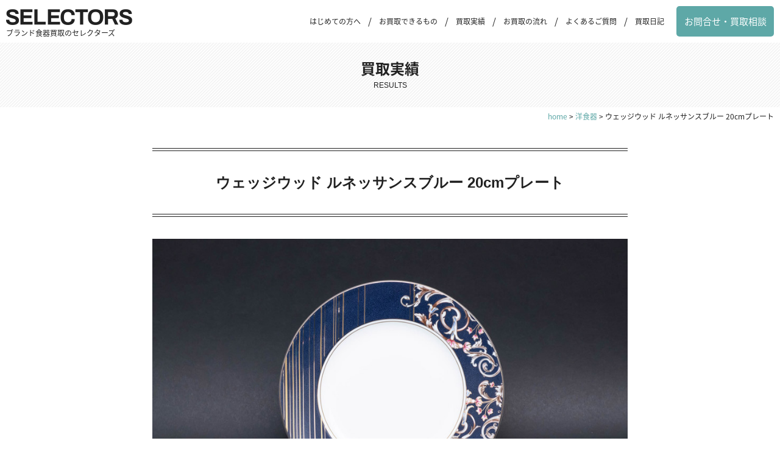

--- FILE ---
content_type: text/html; charset=UTF-8
request_url: https://selectors.jp/item3037/
body_size: 9466
content:
<!DOCTYPE html>
<html lang="ja">
<head>
<meta charset="UTF-8">
<meta name="viewport" content="width=device-width, initial-scale=1, user-scalable=no">
<!-- Facebook -->
<meta property="fb:admins" content="100001416430219">
<meta property="fb:app_id" content="322203918111221">
<meta property="og:site_name" content="ブランド食器買取のセレクターズ">
<meta property="og:type" content="article"><meta property="og:title" content="ウェッジウッド ルネッサンスブルー 20cmプレート">
<meta property="og:url" content="https://selectors.jp/item3037/">
<meta property="og:description" content="ウェッジウッドのルネッサンスブルーの20cmプレート（デザートプレート）を買い取りました。濃紺地に花のモチーフとゴールドとプラチナの流れるようなラインが描かれた気品あるデザインです。">
<meta property="og:image" content="https://selectors.jp/wp/wp-content/uploads/2022/08/3037.jpg">
<meta name="twitter:card" content="summary_large_image" />
<meta name="twitter:site" content="@selectors_jp" /><meta name="keywords" content="ルネッサンスブルー,洋食器,WEDGWOOD（ウェッジウッド）,ブランド食器,買取" />
<meta name="description" content="ウェッジウッドのルネッサンスブルーの20cmプレート（デザートプレート）を買い取りました。濃紺地に花のモチーフとゴールドとプラチナの流れるようなラインが描かれた気品あるデザインです。" />
<title>ウェッジウッド ルネッサンスブルー 20cmプレートを買い取りました｜ブランド食器買取のセレクターズ</title>
<meta name='robots' content='max-image-preview:large' />
<link rel='dns-prefetch' href='//ajax.googleapis.com' />
<link rel='dns-prefetch' href='//use.fontawesome.com' />
<link rel='dns-prefetch' href='//cdnjs.cloudflare.com' />
<link rel='dns-prefetch' href='//fonts.googleapis.com' />
<link rel="alternate" type="application/rss+xml" title="ブランド食器買取のセレクターズ &raquo; フィード" href="https://selectors.jp/feed/" />
<link rel="alternate" title="oEmbed (JSON)" type="application/json+oembed" href="https://selectors.jp/wp-json/oembed/1.0/embed?url=https%3A%2F%2Fselectors.jp%2Fitem3037%2F" />
<link rel="alternate" title="oEmbed (XML)" type="text/xml+oembed" href="https://selectors.jp/wp-json/oembed/1.0/embed?url=https%3A%2F%2Fselectors.jp%2Fitem3037%2F&#038;format=xml" />
<style id='wp-img-auto-sizes-contain-inline-css' type='text/css'>
img:is([sizes=auto i],[sizes^="auto," i]){contain-intrinsic-size:3000px 1500px}
/*# sourceURL=wp-img-auto-sizes-contain-inline-css */
</style>
<style id='wp-block-library-inline-css' type='text/css'>
:root{--wp-block-synced-color:#7a00df;--wp-block-synced-color--rgb:122,0,223;--wp-bound-block-color:var(--wp-block-synced-color);--wp-editor-canvas-background:#ddd;--wp-admin-theme-color:#007cba;--wp-admin-theme-color--rgb:0,124,186;--wp-admin-theme-color-darker-10:#006ba1;--wp-admin-theme-color-darker-10--rgb:0,107,160.5;--wp-admin-theme-color-darker-20:#005a87;--wp-admin-theme-color-darker-20--rgb:0,90,135;--wp-admin-border-width-focus:2px}@media (min-resolution:192dpi){:root{--wp-admin-border-width-focus:1.5px}}.wp-element-button{cursor:pointer}:root .has-very-light-gray-background-color{background-color:#eee}:root .has-very-dark-gray-background-color{background-color:#313131}:root .has-very-light-gray-color{color:#eee}:root .has-very-dark-gray-color{color:#313131}:root .has-vivid-green-cyan-to-vivid-cyan-blue-gradient-background{background:linear-gradient(135deg,#00d084,#0693e3)}:root .has-purple-crush-gradient-background{background:linear-gradient(135deg,#34e2e4,#4721fb 50%,#ab1dfe)}:root .has-hazy-dawn-gradient-background{background:linear-gradient(135deg,#faaca8,#dad0ec)}:root .has-subdued-olive-gradient-background{background:linear-gradient(135deg,#fafae1,#67a671)}:root .has-atomic-cream-gradient-background{background:linear-gradient(135deg,#fdd79a,#004a59)}:root .has-nightshade-gradient-background{background:linear-gradient(135deg,#330968,#31cdcf)}:root .has-midnight-gradient-background{background:linear-gradient(135deg,#020381,#2874fc)}:root{--wp--preset--font-size--normal:16px;--wp--preset--font-size--huge:42px}.has-regular-font-size{font-size:1em}.has-larger-font-size{font-size:2.625em}.has-normal-font-size{font-size:var(--wp--preset--font-size--normal)}.has-huge-font-size{font-size:var(--wp--preset--font-size--huge)}.has-text-align-center{text-align:center}.has-text-align-left{text-align:left}.has-text-align-right{text-align:right}.has-fit-text{white-space:nowrap!important}#end-resizable-editor-section{display:none}.aligncenter{clear:both}.items-justified-left{justify-content:flex-start}.items-justified-center{justify-content:center}.items-justified-right{justify-content:flex-end}.items-justified-space-between{justify-content:space-between}.screen-reader-text{border:0;clip-path:inset(50%);height:1px;margin:-1px;overflow:hidden;padding:0;position:absolute;width:1px;word-wrap:normal!important}.screen-reader-text:focus{background-color:#ddd;clip-path:none;color:#444;display:block;font-size:1em;height:auto;left:5px;line-height:normal;padding:15px 23px 14px;text-decoration:none;top:5px;width:auto;z-index:100000}html :where(.has-border-color){border-style:solid}html :where([style*=border-top-color]){border-top-style:solid}html :where([style*=border-right-color]){border-right-style:solid}html :where([style*=border-bottom-color]){border-bottom-style:solid}html :where([style*=border-left-color]){border-left-style:solid}html :where([style*=border-width]){border-style:solid}html :where([style*=border-top-width]){border-top-style:solid}html :where([style*=border-right-width]){border-right-style:solid}html :where([style*=border-bottom-width]){border-bottom-style:solid}html :where([style*=border-left-width]){border-left-style:solid}html :where(img[class*=wp-image-]){height:auto;max-width:100%}:where(figure){margin:0 0 1em}html :where(.is-position-sticky){--wp-admin--admin-bar--position-offset:var(--wp-admin--admin-bar--height,0px)}@media screen and (max-width:600px){html :where(.is-position-sticky){--wp-admin--admin-bar--position-offset:0px}}

/*# sourceURL=wp-block-library-inline-css */
</style><style id='global-styles-inline-css' type='text/css'>
:root{--wp--preset--aspect-ratio--square: 1;--wp--preset--aspect-ratio--4-3: 4/3;--wp--preset--aspect-ratio--3-4: 3/4;--wp--preset--aspect-ratio--3-2: 3/2;--wp--preset--aspect-ratio--2-3: 2/3;--wp--preset--aspect-ratio--16-9: 16/9;--wp--preset--aspect-ratio--9-16: 9/16;--wp--preset--color--black: #000000;--wp--preset--color--cyan-bluish-gray: #abb8c3;--wp--preset--color--white: #ffffff;--wp--preset--color--pale-pink: #f78da7;--wp--preset--color--vivid-red: #cf2e2e;--wp--preset--color--luminous-vivid-orange: #ff6900;--wp--preset--color--luminous-vivid-amber: #fcb900;--wp--preset--color--light-green-cyan: #7bdcb5;--wp--preset--color--vivid-green-cyan: #00d084;--wp--preset--color--pale-cyan-blue: #8ed1fc;--wp--preset--color--vivid-cyan-blue: #0693e3;--wp--preset--color--vivid-purple: #9b51e0;--wp--preset--gradient--vivid-cyan-blue-to-vivid-purple: linear-gradient(135deg,rgb(6,147,227) 0%,rgb(155,81,224) 100%);--wp--preset--gradient--light-green-cyan-to-vivid-green-cyan: linear-gradient(135deg,rgb(122,220,180) 0%,rgb(0,208,130) 100%);--wp--preset--gradient--luminous-vivid-amber-to-luminous-vivid-orange: linear-gradient(135deg,rgb(252,185,0) 0%,rgb(255,105,0) 100%);--wp--preset--gradient--luminous-vivid-orange-to-vivid-red: linear-gradient(135deg,rgb(255,105,0) 0%,rgb(207,46,46) 100%);--wp--preset--gradient--very-light-gray-to-cyan-bluish-gray: linear-gradient(135deg,rgb(238,238,238) 0%,rgb(169,184,195) 100%);--wp--preset--gradient--cool-to-warm-spectrum: linear-gradient(135deg,rgb(74,234,220) 0%,rgb(151,120,209) 20%,rgb(207,42,186) 40%,rgb(238,44,130) 60%,rgb(251,105,98) 80%,rgb(254,248,76) 100%);--wp--preset--gradient--blush-light-purple: linear-gradient(135deg,rgb(255,206,236) 0%,rgb(152,150,240) 100%);--wp--preset--gradient--blush-bordeaux: linear-gradient(135deg,rgb(254,205,165) 0%,rgb(254,45,45) 50%,rgb(107,0,62) 100%);--wp--preset--gradient--luminous-dusk: linear-gradient(135deg,rgb(255,203,112) 0%,rgb(199,81,192) 50%,rgb(65,88,208) 100%);--wp--preset--gradient--pale-ocean: linear-gradient(135deg,rgb(255,245,203) 0%,rgb(182,227,212) 50%,rgb(51,167,181) 100%);--wp--preset--gradient--electric-grass: linear-gradient(135deg,rgb(202,248,128) 0%,rgb(113,206,126) 100%);--wp--preset--gradient--midnight: linear-gradient(135deg,rgb(2,3,129) 0%,rgb(40,116,252) 100%);--wp--preset--font-size--small: 13px;--wp--preset--font-size--medium: 20px;--wp--preset--font-size--large: 36px;--wp--preset--font-size--x-large: 42px;--wp--preset--spacing--20: 0.44rem;--wp--preset--spacing--30: 0.67rem;--wp--preset--spacing--40: 1rem;--wp--preset--spacing--50: 1.5rem;--wp--preset--spacing--60: 2.25rem;--wp--preset--spacing--70: 3.38rem;--wp--preset--spacing--80: 5.06rem;--wp--preset--shadow--natural: 6px 6px 9px rgba(0, 0, 0, 0.2);--wp--preset--shadow--deep: 12px 12px 50px rgba(0, 0, 0, 0.4);--wp--preset--shadow--sharp: 6px 6px 0px rgba(0, 0, 0, 0.2);--wp--preset--shadow--outlined: 6px 6px 0px -3px rgb(255, 255, 255), 6px 6px rgb(0, 0, 0);--wp--preset--shadow--crisp: 6px 6px 0px rgb(0, 0, 0);}:where(.is-layout-flex){gap: 0.5em;}:where(.is-layout-grid){gap: 0.5em;}body .is-layout-flex{display: flex;}.is-layout-flex{flex-wrap: wrap;align-items: center;}.is-layout-flex > :is(*, div){margin: 0;}body .is-layout-grid{display: grid;}.is-layout-grid > :is(*, div){margin: 0;}:where(.wp-block-columns.is-layout-flex){gap: 2em;}:where(.wp-block-columns.is-layout-grid){gap: 2em;}:where(.wp-block-post-template.is-layout-flex){gap: 1.25em;}:where(.wp-block-post-template.is-layout-grid){gap: 1.25em;}.has-black-color{color: var(--wp--preset--color--black) !important;}.has-cyan-bluish-gray-color{color: var(--wp--preset--color--cyan-bluish-gray) !important;}.has-white-color{color: var(--wp--preset--color--white) !important;}.has-pale-pink-color{color: var(--wp--preset--color--pale-pink) !important;}.has-vivid-red-color{color: var(--wp--preset--color--vivid-red) !important;}.has-luminous-vivid-orange-color{color: var(--wp--preset--color--luminous-vivid-orange) !important;}.has-luminous-vivid-amber-color{color: var(--wp--preset--color--luminous-vivid-amber) !important;}.has-light-green-cyan-color{color: var(--wp--preset--color--light-green-cyan) !important;}.has-vivid-green-cyan-color{color: var(--wp--preset--color--vivid-green-cyan) !important;}.has-pale-cyan-blue-color{color: var(--wp--preset--color--pale-cyan-blue) !important;}.has-vivid-cyan-blue-color{color: var(--wp--preset--color--vivid-cyan-blue) !important;}.has-vivid-purple-color{color: var(--wp--preset--color--vivid-purple) !important;}.has-black-background-color{background-color: var(--wp--preset--color--black) !important;}.has-cyan-bluish-gray-background-color{background-color: var(--wp--preset--color--cyan-bluish-gray) !important;}.has-white-background-color{background-color: var(--wp--preset--color--white) !important;}.has-pale-pink-background-color{background-color: var(--wp--preset--color--pale-pink) !important;}.has-vivid-red-background-color{background-color: var(--wp--preset--color--vivid-red) !important;}.has-luminous-vivid-orange-background-color{background-color: var(--wp--preset--color--luminous-vivid-orange) !important;}.has-luminous-vivid-amber-background-color{background-color: var(--wp--preset--color--luminous-vivid-amber) !important;}.has-light-green-cyan-background-color{background-color: var(--wp--preset--color--light-green-cyan) !important;}.has-vivid-green-cyan-background-color{background-color: var(--wp--preset--color--vivid-green-cyan) !important;}.has-pale-cyan-blue-background-color{background-color: var(--wp--preset--color--pale-cyan-blue) !important;}.has-vivid-cyan-blue-background-color{background-color: var(--wp--preset--color--vivid-cyan-blue) !important;}.has-vivid-purple-background-color{background-color: var(--wp--preset--color--vivid-purple) !important;}.has-black-border-color{border-color: var(--wp--preset--color--black) !important;}.has-cyan-bluish-gray-border-color{border-color: var(--wp--preset--color--cyan-bluish-gray) !important;}.has-white-border-color{border-color: var(--wp--preset--color--white) !important;}.has-pale-pink-border-color{border-color: var(--wp--preset--color--pale-pink) !important;}.has-vivid-red-border-color{border-color: var(--wp--preset--color--vivid-red) !important;}.has-luminous-vivid-orange-border-color{border-color: var(--wp--preset--color--luminous-vivid-orange) !important;}.has-luminous-vivid-amber-border-color{border-color: var(--wp--preset--color--luminous-vivid-amber) !important;}.has-light-green-cyan-border-color{border-color: var(--wp--preset--color--light-green-cyan) !important;}.has-vivid-green-cyan-border-color{border-color: var(--wp--preset--color--vivid-green-cyan) !important;}.has-pale-cyan-blue-border-color{border-color: var(--wp--preset--color--pale-cyan-blue) !important;}.has-vivid-cyan-blue-border-color{border-color: var(--wp--preset--color--vivid-cyan-blue) !important;}.has-vivid-purple-border-color{border-color: var(--wp--preset--color--vivid-purple) !important;}.has-vivid-cyan-blue-to-vivid-purple-gradient-background{background: var(--wp--preset--gradient--vivid-cyan-blue-to-vivid-purple) !important;}.has-light-green-cyan-to-vivid-green-cyan-gradient-background{background: var(--wp--preset--gradient--light-green-cyan-to-vivid-green-cyan) !important;}.has-luminous-vivid-amber-to-luminous-vivid-orange-gradient-background{background: var(--wp--preset--gradient--luminous-vivid-amber-to-luminous-vivid-orange) !important;}.has-luminous-vivid-orange-to-vivid-red-gradient-background{background: var(--wp--preset--gradient--luminous-vivid-orange-to-vivid-red) !important;}.has-very-light-gray-to-cyan-bluish-gray-gradient-background{background: var(--wp--preset--gradient--very-light-gray-to-cyan-bluish-gray) !important;}.has-cool-to-warm-spectrum-gradient-background{background: var(--wp--preset--gradient--cool-to-warm-spectrum) !important;}.has-blush-light-purple-gradient-background{background: var(--wp--preset--gradient--blush-light-purple) !important;}.has-blush-bordeaux-gradient-background{background: var(--wp--preset--gradient--blush-bordeaux) !important;}.has-luminous-dusk-gradient-background{background: var(--wp--preset--gradient--luminous-dusk) !important;}.has-pale-ocean-gradient-background{background: var(--wp--preset--gradient--pale-ocean) !important;}.has-electric-grass-gradient-background{background: var(--wp--preset--gradient--electric-grass) !important;}.has-midnight-gradient-background{background: var(--wp--preset--gradient--midnight) !important;}.has-small-font-size{font-size: var(--wp--preset--font-size--small) !important;}.has-medium-font-size{font-size: var(--wp--preset--font-size--medium) !important;}.has-large-font-size{font-size: var(--wp--preset--font-size--large) !important;}.has-x-large-font-size{font-size: var(--wp--preset--font-size--x-large) !important;}
/*# sourceURL=global-styles-inline-css */
</style>

<style id='classic-theme-styles-inline-css' type='text/css'>
/*! This file is auto-generated */
.wp-block-button__link{color:#fff;background-color:#32373c;border-radius:9999px;box-shadow:none;text-decoration:none;padding:calc(.667em + 2px) calc(1.333em + 2px);font-size:1.125em}.wp-block-file__button{background:#32373c;color:#fff;text-decoration:none}
/*# sourceURL=/wp-includes/css/classic-themes.min.css */
</style>
<link rel='stylesheet' id='style-css' href='https://selectors.jp/wp/wp-content/themes/selectors4/style.css?ver=6.9' type='text/css' media='all' />
<link rel='stylesheet' id='Noto-css' href='https://fonts.googleapis.com/earlyaccess/notosansjapanese.css?ver=6.9' type='text/css' media='all' />
<link rel='stylesheet' id='Archivo-css' href='https://fonts.googleapis.com/css?family=Archivo+Black&#038;ver=6.9' type='text/css' media='all' />
<link rel='stylesheet' id='swiper-css' href='https://cdnjs.cloudflare.com/ajax/libs/Swiper/4.3.3/css/swiper.min.css?ver=6.9' type='text/css' media='all' />
<link rel='stylesheet' id='selectors-css' href='https://selectors.jp/wp/wp-content/themes/selectors4/css/style.css?ver=2026.01.13' type='text/css' media='all' />
<link rel='stylesheet' id='wp-associate-post-r2-css' href='https://selectors.jp/wp/wp-content/plugins/wp-associate-post-r2/css/skin-standard.css?ver=5.0.1' type='text/css' media='all' />
<script type="text/javascript" src="https://ajax.googleapis.com/ajax/libs/jquery/1.11.3/jquery.min.js?ver=6.9" id="jquery-js"></script>
<script type="text/javascript" src="https://use.fontawesome.com/68a085e5f8.js?ver=6.9" id="fontawesome-js"></script>
<script type="text/javascript" src="https://cdnjs.cloudflare.com/ajax/libs/Swiper/4.3.3/js/swiper.min.js?ver=6.9" id="swiper-js"></script>
<script type="text/javascript" src="https://selectors.jp/wp/wp-content/themes/selectors4/js/script.js?ver=6.9" id="script-js"></script>
<link rel="https://api.w.org/" href="https://selectors.jp/wp-json/" /><link rel="alternate" title="JSON" type="application/json" href="https://selectors.jp/wp-json/wp/v2/posts/14925" /><link rel="EditURI" type="application/rsd+xml" title="RSD" href="https://selectors.jp/wp/xmlrpc.php?rsd" />
<meta name="generator" content="WordPress 6.9" />
<link rel="canonical" href="https://selectors.jp/item3037/" />
<link rel='shortlink' href='https://selectors.jp/?p=14925' />
<script type="text/javascript">
	window._se_plugin_version = '8.1.9';
</script>
<link rel="icon" href="https://selectors.jp/wp/wp-content/uploads/2020/04/cropped-icon-32x32.png" sizes="32x32" />
<link rel="icon" href="https://selectors.jp/wp/wp-content/uploads/2020/04/cropped-icon-192x192.png" sizes="192x192" />
<link rel="apple-touch-icon" href="https://selectors.jp/wp/wp-content/uploads/2020/04/cropped-icon-180x180.png" />
<meta name="msapplication-TileImage" content="https://selectors.jp/wp/wp-content/uploads/2020/04/cropped-icon-270x270.png" />
<!-- Global site tag (gtag.js) - Google Analytics -->
<script async src="https://www.googletagmanager.com/gtag/js?id=UA-72408283-2"></script>
<script>
  window.dataLayer = window.dataLayer || [];
  function gtag(){dataLayer.push(arguments);}
  gtag('js', new Date());

  gtag('config', 'UA-72408283-2');
</script>
</head>
<body>
<div class="wrap">
<header class="header">
	<div class="inner inner--1280">
		<button type="button" class="menu-btn"><i class="fa fa-bars" aria-hidden="true"></i></button>
		<p class="logo"><a href="https://selectors.jp/" rel="home"><img src="https://selectors.jp/wp/wp-content/themes/selectors4/img/logo.png" alt="ブランソ食器買取のセレクターズ" width="208" height="26"></a></p>
		<p class="description">ブランド食器買取のセレクターズ</p>
		<nav class="header-menu">
			<ul>
				<li><a href="https://selectors.jp/message/">はじめての方へ</a></li>
				<li><a href="https://selectors.jp/item/">お買取できるもの</a></li>
				<li><a href="https://selectors.jp/results/">買取実績</a></li>
				<li><a href="https://selectors.jp/flow/">お買取の流れ</a></li>
				<li><a href="https://selectors.jp/faq/">よくあるご質問</a></li>
				<li><a href="https://selectors.jp/blog/">買取日記</a></li>
			</ul>
			<p class="header-contact"><a href="https://selectors.jp/contact/">お問合せ・買取相談</a></p>
		</nav>
	</div>
</header>
<div class="sidebar">
	<div class="inner">

		<nav class="sidebar__menu">
			<div class="sidebar-headline"><h2>目次</h2><span>CONTENTS</span></div>
			<div class="menu-container">
				<ul>
					<li><a href="https://selectors.jp/message/">はじめての方へ</a></li>
					<li><a href="https://selectors.jp/item/">お買取できるもの</a></li>
					<li><a href="https://selectors.jp/flow/">お買取の流れ</a></li>
				</ul>
				<ul>
					<li><a href="https://selectors.jp/faq/">よくあるご質問</a></li>
					<li><a href="https://selectors.jp/about/">事業者概要</a></li>
					<li><a href="https://selectors.jp/blog/">買取日記（ブログ）</a></li>
				</ul>
			</div>
		</nav>

		<div class="sidebar__contact">
			<ul class="contact contact--sidebar">
				<li>
					<a href="https://selectors.jp/results/">
						<span>いくらで売れるか？</span>
						<span class="contact-label">買取価格を調べる</span>
						<span>（買取実績）</span>
					</a>
				</li>
				<li>
					<a href="https://selectors.jp/contact/">
						<span>ネットで気軽に</span>
						<span class="contact-label">お問合せ・買取相談</span>
						<span>（24時間受付）</span>
					</a>
				</li>
				<li>
					<a href="tel:0120-33-6785">
						<span>フリーダイヤル</span>			
						<span class="free-dial">0120-33-6785</span>
						<span>（ 電話受付 11:00〜20:00 ）</span>
					</a>
				</li>
			</ul>
		</div>

	</div>
</div><main class="main"><article class="contents">

	<div class="contents__header">
		<p class="head-ja">買取実績</p><span class="head-en">RESULTS</span>
	</div>

	<div class="contents__body">

		<div class="breadcrumb" typeof="BreadcrumbList" vocab="https://schema.org/">
			<!-- Breadcrumb NavXT 7.5.0 -->
<span property="itemListElement" typeof="ListItem"><a property="item" typeof="WebPage" title="ブランド食器買取のセレクターズへ移動" href="https://selectors.jp" class="home"><span property="name">home</span></a><meta property="position" content="1"></span> &gt; <span property="itemListElement" typeof="ListItem"><a property="item" typeof="WebPage" title="洋食器のカテゴリーアーカイブへ移動" href="https://selectors.jp/category/western-tableware/" class="taxonomy category"><span property="name">洋食器</span></a><meta property="position" content="2"></span> &gt; <span property="itemListElement" typeof="ListItem"><span property="name">ウェッジウッド ルネッサンスブルー 20cmプレート</span><meta property="position" content="3"></span>		</div>
		
		<section class="section--p">
			<div class="inner inner--800">
					
				<header class="entry__header">
					<h1 class="title">ウェッジウッド ルネッサンスブルー 20cmプレート</h1>
				</header>
	
				<div class="entry__body">

					<div class="section--m">
						<div class="results-photo swiper-container">
							<ul class="swiper-wrapper">
																<li class="swiper-slide"><img src="https://selectors.jp/wp/wp-content/uploads/2022/08/3037.jpg" alt="ウェッジウッド ルネッサンスブルー 20cmプレート"></li>
																								<li class="swiper-slide"><img src="https://selectors.jp/wp/wp-content/uploads/2022/08/3037_1.jpg" alt="ウェッジウッド ルネッサンスブルー 20cmプレート"></li>
																								<li class="swiper-slide"><img src="https://selectors.jp/wp/wp-content/uploads/2022/08/3037_2.jpg" alt="ウェッジウッド ルネッサンスブルー 20cmプレート"></li>
																								<li class="swiper-slide"><img src="https://selectors.jp/wp/wp-content/uploads/2022/08/3037_3.jpg" alt="ウェッジウッド ルネッサンスブルー 20cmプレート"></li>
																															</ul>
							<div class="swiper-pagination"></div>
						</div>
						<script>
							var swiper = new Swiper('.swiper-container', {
								loop: true,
								pagination: {
									el: '.swiper-pagination',
									clickable: true,
								}
							});
						</script>

						<div class="section--m">
							<p>イギリスの名窯、ウェッジウッドのルネッサンスブルーの20cmプレート（デザートプレート）。</p>
<p>濃紺地に花のモチーフとゴールドとプラチナの流れるようなラインが描かれた気品あるシリーズ。2004〜2006年のわずかな期間で廃盤になってしまったのが惜しまれます。新しいシリーズなので、食洗器にも対応しており使い勝手も良いお品物です。20cmプレートは、デザート、サラダ、前菜、パーティー時の取り皿として使える便利なサイズです。</p>						</div>
						
						<div class="section--m results-detail">
							<table class="table table--outline">
								<tr>
									<th>カテゴリ</th>
									<td><ul class="post-categories">
	<li><a href="https://selectors.jp/category/western-tableware/" rel="category tag">洋食器</a></li></ul></td>
								</tr>
								<tr>
									<th>ブランド</th>
									<td>
										<ul class="post-tags">
											<li><a href="https://selectors.jp/tag/wedgwood/" rel="tag">WEDGWOOD（ウェッジウッド）</a></li>																					</ul>
									</td>
								</tr>
																<tr>
									<th>シリーズ</th>
									<td>RENAISSANCE BLUE（ルネッサンスブルー）</td>
								</tr>
																								<tr>
									<th>サイズ</th>
									<td>直径208mm</td>
								</tr>
																								<tr>
									<th>付属品</th>
									<td>なし</td>
								</tr>
																								<tr>
									<th>ランク</th>
									<td>A（美品）：新品同様のもの</td>
								</tr>
																<tr>
									<th>買取価格</th>
									<td>	
																				<span class="price">2,000</span>円									</td>
								</tr>
								<tr>
									<th>補足説明</th>
									<td>	
																				未使用品とのことで、非常に状態の良いお品物でした。									</td>
								</tr>
							</table>
							<div class="caution">
								<ul class="list list--asterisk">
									<li><a href="https://selectors.jp/results/rank/">商品のランクについて詳しくはこちら</a>をご覧ください。</li>
									<li>買取時期の状況によって買取価格が変ることがあります。</li>
									<li>お買取したお品物は全て<a href="https://store.shopping.yahoo.co.jp/selectors/">Yahooショッピング</a>、<a href="https://auctions.yahoo.co.jp/seller/AAW9WjduHcgA3xCxp1zq7eCENhuRg?user_type=c">ヤフオク</a>にて販売しています。</li>
								</ul>
							</div>
						</div>
					</div>

				</div>
															
				<footer class="entry__footer">
					<p>（更新日：2022年12月28日）</p>
					<ul class="share">
  <li><a href="https://www.facebook.com/share.php?u=https://selectors.jp/item3037/&t=ウェッジウッド ルネッサンスブルー 20cmプレート" target="_blank"><span><i class="fa fa-facebook" aria-hidden="true"></i></span></a></li>
	<li><a href="https://twitter.com/share?url=https://selectors.jp/item3037/&text=ウェッジウッド ルネッサンスブルー 20cmプレート&via=selectors_jp&tw_p=tweetbutton&related=selectors_jp" target="_blank"><span><i class="fa fa-twitter" aria-hidden="true"></i></span></a></li>
  <li><a href="https://b.hatena.ne.jp/add?mode=confirm&url=https://selectors.jp/item3037/&title=ウェッジウッド ルネッサンスブルー 20cmプレート" target="_blank"><span>B!</span></a></li>
  <li><a href="https://getpocket.com/edit?url=https://selectors.jp/item3037/&title=ウェッジウッド ルネッサンスブルー 20cmプレート" target="_blank"><span><i class="fa fa-get-pocket" aria-hidden="true"></i></span></a></li>
</ul>					<ul class="navigation">
						<li class="prev"><a href="https://selectors.jp/item3178/" rel="prev">前に戻る</a></li>
						<li class="next"><a href="https://selectors.jp/item3031/" rel="next">次に進む</a></li>
					</ul>
				</footer>
	
							</div>
		</section>

		<div class='yarpp yarpp-related yarpp-related-website yarpp-template-yarpp-template-selectors'>
<section class="section--p section--Gray">
	<div class="inner">
		<div class="headline1"><h2 class="head-ja">関連する買取実績</h2><span class="head-en">RELATED</span></div>
				<ul class="results-list">
						<li class="cards cards--results">
				<a href="https://selectors.jp/item3035/">
					<img src="https://selectors.jp/wp/wp-content/plugins/lazy-load/images/1x1.trans.gif" data-lazy-src="https://selectors.jp/wp/wp-content/uploads/2022/09/3035-300x200.jpg" width="300" height="200" class="attachment-thumb-small size-thumb-small wp-post-image" alt="ウェッジウッド ルネッサンスブルー クリーマー" decoding="async" loading="lazy" srcset="https://selectors.jp/wp/wp-content/uploads/2022/09/3035-300x200.jpg 300w, https://selectors.jp/wp/wp-content/uploads/2022/09/3035-600x400.jpg 600w, https://selectors.jp/wp/wp-content/uploads/2022/09/3035.jpg 900w" sizes="auto, (max-width: 300px) 100vw, 300px"><noscript><img width="300" height="200" src="https://selectors.jp/wp/wp-content/uploads/2022/09/3035-300x200.jpg" class="attachment-thumb-small size-thumb-small wp-post-image" alt="ウェッジウッド ルネッサンスブルー クリーマー" decoding="async" loading="lazy" srcset="https://selectors.jp/wp/wp-content/uploads/2022/09/3035-300x200.jpg 300w, https://selectors.jp/wp/wp-content/uploads/2022/09/3035-600x400.jpg 600w, https://selectors.jp/wp/wp-content/uploads/2022/09/3035.jpg 900w" sizes="auto, (max-width: 300px) 100vw, 300px" /></noscript>					<h3>ウェッジウッド ルネッサンスブルー クリーマー</h3>
					<div class="purchase">買取価格：
												<span class="price">2,500</span>円					</div>
				</a>
			</li>
					<li class="cards cards--results">
				<a href="https://selectors.jp/item519/">
					<img src="https://selectors.jp/wp/wp-content/plugins/lazy-load/images/1x1.trans.gif" data-lazy-src="https://selectors.jp/wp/wp-content/uploads/2017/05/3033-300x200.jpg" width="300" height="200" class="attachment-thumb-small size-thumb-small wp-post-image" alt="ウェッジウッド ルネッサンスブルー ティーポット（1200ml）" decoding="async" loading="lazy" srcset="https://selectors.jp/wp/wp-content/uploads/2017/05/3033-300x200.jpg 300w, https://selectors.jp/wp/wp-content/uploads/2017/05/3033-600x400.jpg 600w, https://selectors.jp/wp/wp-content/uploads/2017/05/3033.jpg 900w" sizes="auto, (max-width: 300px) 100vw, 300px"><noscript><img width="300" height="200" src="https://selectors.jp/wp/wp-content/uploads/2017/05/3033-300x200.jpg" class="attachment-thumb-small size-thumb-small wp-post-image" alt="ウェッジウッド ルネッサンスブルー ティーポット（1200ml）" decoding="async" loading="lazy" srcset="https://selectors.jp/wp/wp-content/uploads/2017/05/3033-300x200.jpg 300w, https://selectors.jp/wp/wp-content/uploads/2017/05/3033-600x400.jpg 600w, https://selectors.jp/wp/wp-content/uploads/2017/05/3033.jpg 900w" sizes="auto, (max-width: 300px) 100vw, 300px" /></noscript>					<h3>ウェッジウッド ルネッサンスブルー ティーポット（1200ml）</h3>
					<div class="purchase">買取価格：
												<span class="price">9,000</span>円					</div>
				</a>
			</li>
					<li class="cards cards--results">
				<a href="https://selectors.jp/item518/">
					<img src="https://selectors.jp/wp/wp-content/plugins/lazy-load/images/1x1.trans.gif" data-lazy-src="https://selectors.jp/wp/wp-content/uploads/2017/05/3036-300x200.jpg" width="300" height="200" class="attachment-thumb-small size-thumb-small wp-post-image" alt="ウェッジウッド ルネッサンスブルー ティーカップ＆ソーサー（リー）" decoding="async" loading="lazy" srcset="https://selectors.jp/wp/wp-content/uploads/2017/05/3036-300x200.jpg 300w, https://selectors.jp/wp/wp-content/uploads/2017/05/3036-600x400.jpg 600w, https://selectors.jp/wp/wp-content/uploads/2017/05/3036.jpg 900w" sizes="auto, (max-width: 300px) 100vw, 300px"><noscript><img width="300" height="200" src="https://selectors.jp/wp/wp-content/uploads/2017/05/3036-300x200.jpg" class="attachment-thumb-small size-thumb-small wp-post-image" alt="ウェッジウッド ルネッサンスブルー ティーカップ＆ソーサー（リー）" decoding="async" loading="lazy" srcset="https://selectors.jp/wp/wp-content/uploads/2017/05/3036-300x200.jpg 300w, https://selectors.jp/wp/wp-content/uploads/2017/05/3036-600x400.jpg 600w, https://selectors.jp/wp/wp-content/uploads/2017/05/3036.jpg 900w" sizes="auto, (max-width: 300px) 100vw, 300px" /></noscript>					<h3>ウェッジウッド ルネッサンスブルー ティーカップ＆ソーサー（リー）</h3>
					<div class="purchase">買取価格：
												<span class="price">2,500</span>円					</div>
				</a>
			</li>
					<li class="cards cards--results">
				<a href="https://selectors.jp/item922/">
					<img src="https://selectors.jp/wp/wp-content/plugins/lazy-load/images/1x1.trans.gif" data-lazy-src="https://selectors.jp/wp/wp-content/uploads/2018/07/922-300x200.jpg" width="300" height="200" class="attachment-thumb-small size-thumb-small wp-post-image" alt="ウェッジウッド クリオ（ライン） 20cmプレート" decoding="async" loading="lazy" srcset="https://selectors.jp/wp/wp-content/uploads/2018/07/922-300x200.jpg 300w, https://selectors.jp/wp/wp-content/uploads/2018/07/922-600x400.jpg 600w, https://selectors.jp/wp/wp-content/uploads/2018/07/922.jpg 900w" sizes="auto, (max-width: 300px) 100vw, 300px"><noscript><img width="300" height="200" src="https://selectors.jp/wp/wp-content/uploads/2018/07/922-300x200.jpg" class="attachment-thumb-small size-thumb-small wp-post-image" alt="ウェッジウッド クリオ（ライン） 20cmプレート" decoding="async" loading="lazy" srcset="https://selectors.jp/wp/wp-content/uploads/2018/07/922-300x200.jpg 300w, https://selectors.jp/wp/wp-content/uploads/2018/07/922-600x400.jpg 600w, https://selectors.jp/wp/wp-content/uploads/2018/07/922.jpg 900w" sizes="auto, (max-width: 300px) 100vw, 300px" /></noscript>					<h3>ウェッジウッド クリオ（ライン） 20cmプレート</h3>
					<div class="purchase">買取価格：
												<span class="price">1,300</span>円					</div>
				</a>
			</li>
					<li class="cards cards--results">
				<a href="https://selectors.jp/item143/">
					<img src="https://selectors.jp/wp/wp-content/plugins/lazy-load/images/1x1.trans.gif" data-lazy-src="https://selectors.jp/wp/wp-content/uploads/2016/06/143-300x200.jpg" width="300" height="200" class="attachment-thumb-small size-thumb-small wp-post-image" alt="ウェッジウッド ハンティングシーン 20cmプレート" decoding="async" loading="lazy" srcset="https://selectors.jp/wp/wp-content/uploads/2016/06/143-300x200.jpg 300w, https://selectors.jp/wp/wp-content/uploads/2016/06/143-600x400.jpg 600w, https://selectors.jp/wp/wp-content/uploads/2016/06/143.jpg 900w" sizes="auto, (max-width: 300px) 100vw, 300px"><noscript><img width="300" height="200" src="https://selectors.jp/wp/wp-content/uploads/2016/06/143-300x200.jpg" class="attachment-thumb-small size-thumb-small wp-post-image" alt="ウェッジウッド ハンティングシーン 20cmプレート" decoding="async" loading="lazy" srcset="https://selectors.jp/wp/wp-content/uploads/2016/06/143-300x200.jpg 300w, https://selectors.jp/wp/wp-content/uploads/2016/06/143-600x400.jpg 600w, https://selectors.jp/wp/wp-content/uploads/2016/06/143.jpg 900w" sizes="auto, (max-width: 300px) 100vw, 300px" /></noscript>					<h3>ウェッジウッド ハンティングシーン 20cmプレート</h3>
					<div class="purchase">買取価格：
												<span class="price">2,400</span>円					</div>
				</a>
			</li>
					<li class="cards cards--results">
				<a href="https://selectors.jp/item416/">
					<img src="https://selectors.jp/wp/wp-content/plugins/lazy-load/images/1x1.trans.gif" data-lazy-src="https://selectors.jp/wp/wp-content/uploads/2017/02/416-300x200.jpg" width="300" height="200" class="attachment-thumb-small size-thumb-small wp-post-image" alt="ウェッジウッド ミストラル 20cmプレート" decoding="async" loading="lazy" srcset="https://selectors.jp/wp/wp-content/uploads/2017/02/416-300x200.jpg 300w, https://selectors.jp/wp/wp-content/uploads/2017/02/416-600x400.jpg 600w, https://selectors.jp/wp/wp-content/uploads/2017/02/416.jpg 900w" sizes="auto, (max-width: 300px) 100vw, 300px"><noscript><img width="300" height="200" src="https://selectors.jp/wp/wp-content/uploads/2017/02/416-300x200.jpg" class="attachment-thumb-small size-thumb-small wp-post-image" alt="ウェッジウッド ミストラル 20cmプレート" decoding="async" loading="lazy" srcset="https://selectors.jp/wp/wp-content/uploads/2017/02/416-300x200.jpg 300w, https://selectors.jp/wp/wp-content/uploads/2017/02/416-600x400.jpg 600w, https://selectors.jp/wp/wp-content/uploads/2017/02/416.jpg 900w" sizes="auto, (max-width: 300px) 100vw, 300px" /></noscript>					<h3>ウェッジウッド ミストラル 20cmプレート</h3>
					<div class="purchase">買取価格：
												<span class="price">1,500</span>円					</div>
				</a>
			</li>
					<li class="cards cards--results">
				<a href="https://selectors.jp/item1156/">
					<img src="https://selectors.jp/wp/wp-content/plugins/lazy-load/images/1x1.trans.gif" data-lazy-src="https://selectors.jp/wp/wp-content/uploads/2019/04/1156-300x200.jpg" width="300" height="200" class="attachment-thumb-small size-thumb-small wp-post-image" alt="ウェッジウッド ペルシア 20cmプレート" decoding="async" loading="lazy" srcset="https://selectors.jp/wp/wp-content/uploads/2019/04/1156-300x200.jpg 300w, https://selectors.jp/wp/wp-content/uploads/2019/04/1156-600x400.jpg 600w, https://selectors.jp/wp/wp-content/uploads/2019/04/1156.jpg 900w" sizes="auto, (max-width: 300px) 100vw, 300px"><noscript><img width="300" height="200" src="https://selectors.jp/wp/wp-content/uploads/2019/04/1156-300x200.jpg" class="attachment-thumb-small size-thumb-small wp-post-image" alt="ウェッジウッド ペルシア 20cmプレート" decoding="async" loading="lazy" srcset="https://selectors.jp/wp/wp-content/uploads/2019/04/1156-300x200.jpg 300w, https://selectors.jp/wp/wp-content/uploads/2019/04/1156-600x400.jpg 600w, https://selectors.jp/wp/wp-content/uploads/2019/04/1156.jpg 900w" sizes="auto, (max-width: 300px) 100vw, 300px" /></noscript>					<h3>ウェッジウッド ペルシア 20cmプレート</h3>
					<div class="purchase">買取価格：
												<span class="price">1,200</span>円					</div>
				</a>
			</li>
					<li class="cards cards--results">
				<a href="https://selectors.jp/item1206/">
					<img src="https://selectors.jp/wp/wp-content/plugins/lazy-load/images/1x1.trans.gif" data-lazy-src="https://selectors.jp/wp/wp-content/uploads/2019/05/1206-300x200.jpg" width="300" height="200" class="attachment-thumb-small size-thumb-small wp-post-image" alt="ウェッジウッド クリオ（フルリムボーダー） 20cmプレート" decoding="async" loading="lazy" srcset="https://selectors.jp/wp/wp-content/uploads/2019/05/1206-300x200.jpg 300w, https://selectors.jp/wp/wp-content/uploads/2019/05/1206-600x400.jpg 600w, https://selectors.jp/wp/wp-content/uploads/2019/05/1206.jpg 900w" sizes="auto, (max-width: 300px) 100vw, 300px"><noscript><img width="300" height="200" src="https://selectors.jp/wp/wp-content/uploads/2019/05/1206-300x200.jpg" class="attachment-thumb-small size-thumb-small wp-post-image" alt="ウェッジウッド クリオ（フルリムボーダー） 20cmプレート" decoding="async" loading="lazy" srcset="https://selectors.jp/wp/wp-content/uploads/2019/05/1206-300x200.jpg 300w, https://selectors.jp/wp/wp-content/uploads/2019/05/1206-600x400.jpg 600w, https://selectors.jp/wp/wp-content/uploads/2019/05/1206.jpg 900w" sizes="auto, (max-width: 300px) 100vw, 300px" /></noscript>					<h3>ウェッジウッド クリオ（フルリムボーダー） 20cmプレート</h3>
					<div class="purchase">買取価格：
												<span class="price">3,000</span>円					</div>
				</a>
			</li>
					<li class="cards cards--results">
				<a href="https://selectors.jp/item1208/">
					<img src="https://selectors.jp/wp/wp-content/plugins/lazy-load/images/1x1.trans.gif" data-lazy-src="https://selectors.jp/wp/wp-content/uploads/2019/08/1208-300x200.jpg" width="300" height="200" class="attachment-thumb-small size-thumb-small wp-post-image" alt="ウェッジウッド ヴァレンシア 20cmプレート" decoding="async" loading="lazy" srcset="https://selectors.jp/wp/wp-content/uploads/2019/08/1208-300x200.jpg 300w, https://selectors.jp/wp/wp-content/uploads/2019/08/1208-600x400.jpg 600w, https://selectors.jp/wp/wp-content/uploads/2019/08/1208.jpg 900w" sizes="auto, (max-width: 300px) 100vw, 300px"><noscript><img width="300" height="200" src="https://selectors.jp/wp/wp-content/uploads/2019/08/1208-300x200.jpg" class="attachment-thumb-small size-thumb-small wp-post-image" alt="ウェッジウッド ヴァレンシア 20cmプレート" decoding="async" loading="lazy" srcset="https://selectors.jp/wp/wp-content/uploads/2019/08/1208-300x200.jpg 300w, https://selectors.jp/wp/wp-content/uploads/2019/08/1208-600x400.jpg 600w, https://selectors.jp/wp/wp-content/uploads/2019/08/1208.jpg 900w" sizes="auto, (max-width: 300px) 100vw, 300px" /></noscript>					<h3>ウェッジウッド ヴァレンシア 20cmプレート</h3>
					<div class="purchase">買取価格：
												<span class="price">1,800</span>円					</div>
				</a>
			</li>
					<li class="cards cards--results">
				<a href="https://selectors.jp/item1598/">
					<img src="https://selectors.jp/wp/wp-content/plugins/lazy-load/images/1x1.trans.gif" data-lazy-src="https://selectors.jp/wp/wp-content/uploads/2019/12/1598-300x200.jpg" width="300" height="200" class="attachment-thumb-small size-thumb-small wp-post-image" alt="ウェッジウッド ロザリー 20cmプレート" decoding="async" loading="lazy" srcset="https://selectors.jp/wp/wp-content/uploads/2019/12/1598-300x200.jpg 300w, https://selectors.jp/wp/wp-content/uploads/2019/12/1598-600x400.jpg 600w, https://selectors.jp/wp/wp-content/uploads/2019/12/1598.jpg 900w" sizes="auto, (max-width: 300px) 100vw, 300px"><noscript><img width="300" height="200" src="https://selectors.jp/wp/wp-content/uploads/2019/12/1598-300x200.jpg" class="attachment-thumb-small size-thumb-small wp-post-image" alt="ウェッジウッド ロザリー 20cmプレート" decoding="async" loading="lazy" srcset="https://selectors.jp/wp/wp-content/uploads/2019/12/1598-300x200.jpg 300w, https://selectors.jp/wp/wp-content/uploads/2019/12/1598-600x400.jpg 600w, https://selectors.jp/wp/wp-content/uploads/2019/12/1598.jpg 900w" sizes="auto, (max-width: 300px) 100vw, 300px" /></noscript>					<h3>ウェッジウッド ロザリー 20cmプレート</h3>
					<div class="purchase">買取価格：
												<span class="price">1,500</span>円					</div>
				</a>
			</li>
					<li class="cards cards--results">
				<a href="https://selectors.jp/item3090/">
					<img src="https://selectors.jp/wp/wp-content/plugins/lazy-load/images/1x1.trans.gif" data-lazy-src="https://selectors.jp/wp/wp-content/uploads/2022/07/3090-300x200.jpg" width="300" height="200" class="attachment-thumb-small size-thumb-small wp-post-image" alt="ヴェラ・ウォン ウィズ ラブ ノワール 20cmプレート" decoding="async" loading="lazy" srcset="https://selectors.jp/wp/wp-content/uploads/2022/07/3090-300x200.jpg 300w, https://selectors.jp/wp/wp-content/uploads/2022/07/3090-600x400.jpg 600w, https://selectors.jp/wp/wp-content/uploads/2022/07/3090.jpg 900w" sizes="auto, (max-width: 300px) 100vw, 300px"><noscript><img width="300" height="200" src="https://selectors.jp/wp/wp-content/uploads/2022/07/3090-300x200.jpg" class="attachment-thumb-small size-thumb-small wp-post-image" alt="ヴェラ・ウォン ウィズ ラブ ノワール 20cmプレート" decoding="async" loading="lazy" srcset="https://selectors.jp/wp/wp-content/uploads/2022/07/3090-300x200.jpg 300w, https://selectors.jp/wp/wp-content/uploads/2022/07/3090-600x400.jpg 600w, https://selectors.jp/wp/wp-content/uploads/2022/07/3090.jpg 900w" sizes="auto, (max-width: 300px) 100vw, 300px" /></noscript>					<h3>ウェッジウッド ヴェラ・ウォン ウィズ ラブ ノワール 20cmプレート</h3>
					<div class="purchase">買取価格：
												<span class="price">1,500</span>円					</div>
				</a>
			</li>
					<li class="cards cards--results">
				<a href="https://selectors.jp/item3085/">
					<img src="https://selectors.jp/wp/wp-content/plugins/lazy-load/images/1x1.trans.gif" data-lazy-src="https://selectors.jp/wp/wp-content/uploads/2022/10/3085-300x200.jpg" width="300" height="200" class="attachment-thumb-small size-thumb-small wp-post-image" alt="ウェッジウッド インタグリオ 20cmプレート" decoding="async" loading="lazy" srcset="https://selectors.jp/wp/wp-content/uploads/2022/10/3085-300x200.jpg 300w, https://selectors.jp/wp/wp-content/uploads/2022/10/3085-600x400.jpg 600w, https://selectors.jp/wp/wp-content/uploads/2022/10/3085.jpg 900w" sizes="auto, (max-width: 300px) 100vw, 300px"><noscript><img width="300" height="200" src="https://selectors.jp/wp/wp-content/uploads/2022/10/3085-300x200.jpg" class="attachment-thumb-small size-thumb-small wp-post-image" alt="ウェッジウッド インタグリオ 20cmプレート" decoding="async" loading="lazy" srcset="https://selectors.jp/wp/wp-content/uploads/2022/10/3085-300x200.jpg 300w, https://selectors.jp/wp/wp-content/uploads/2022/10/3085-600x400.jpg 600w, https://selectors.jp/wp/wp-content/uploads/2022/10/3085.jpg 900w" sizes="auto, (max-width: 300px) 100vw, 300px" /></noscript>					<h3>ウェッジウッド インタグリオ 20cmプレート</h3>
					<div class="purchase">買取価格：
												<span class="price">800</span>円					</div>
				</a>
			</li>
				</ul>
					</div>
</section>
</div>

	</div>
</article>
<div class="inner">
	<ul class="bnr">
		<li><a href="https://store.shopping.yahoo.co.jp/selectors/"><img src="https://selectors.jp/wp/wp-content/themes/selectors4/img/bnr-store.png" alt="Yahoo!ショッピング出店中、商品のご購入はセレクターズ・オンラインストアへ" width="450" height="125"></a></li>
	</ul>
</div>
</main>
<footer class="footer">
	<div class="inner inner--1280">
		<nav class="footer__menu">
			<ul>
				<li><a href="https://selectors.jp/message/">はじめての方へ</a></li>
				<li><a href="https://selectors.jp/item/">お買取できるもの</a></li>
				<li><a href="https://selectors.jp/item/wanted/">買取強化品</a></li>				
				<li><a href="https://selectors.jp/results/">買取実績</a></li>
				<li><a href="https://selectors.jp/results/rank/">商品ランク</a></li>
			</ul>
			<ul>
				<li><a href="https://selectors.jp/flow/">お買取の流れ</a></li>
				<li><a href="https://selectors.jp/flow/delivery/">宅配買取サービス</a></li>
				<li><a href="https://selectors.jp/flow/visit/">出張買取サービス</a></li>
				<li><a href="https://selectors.jp/faq/">よくあるご質問</a></li>
			</ul>
			<ul>
				<li><a href="https://selectors.jp/blog/">買取日記（ブログ）</a></li>
				<li><a href="https://selectors.jp/about/">事業者概要</a></li>
				<li><a href="https://selectors.jp/about/staff/">スタッフ紹介</a></li>
				<li><a href="https://selectors.jp/privacy/">プライバシーポリシー</a></li>
			</ul>
		</nav>
		<ul class="contact contact--footer">
			<li>
				<a href="https://selectors.jp/contact/">
					<span>ネットで気軽に</span>
					<span class="contact-label">お問合せ・買取相談</span>
					<span>（24時間受付）</span>
				</a>
			</li>
			<li>
				<a href="tel:0120-33-6785">
					<span>フリーダイヤル</span>			
					<span class="free-dial">0120-33-6785</span>
					<span>（ 電話受付 11:00〜20:00 ）</span>
				</a>
			</li>
		</ul>
		<div class="footer__signature">
			<p class="logo"><a href="https://selectors.jp/" rel="home"><img src="https://selectors.jp/wp/wp-content/themes/selectors4/img/logo-foot.png" alt="ブランソ食器買取のセレクターズ" width="208" height="26"></a></p>
			<p class="description">ブランド食器買取のセレクターズ</p>
			<ul class="footer-sns">
				<li><a href="https://www.facebook.com/selectorsjp/"><i class="fa fa-facebook" aria-hidden="true"></i></a></li>
				<li><a href="https://twitter.com/selectors_jp"><i class="fa fa-twitter" aria-hidden="true"></i></a></li>
				<li><a href="https://www.instagram.com/selectors.jp/"><i class="fa fa-instagram" aria-hidden="true"></i></a></li>
			</ul>
			<p class="address">〒352-0001 埼玉県新座市東北2-31-3-403<br>営業時間 11:00〜20:00（年中無休）<br>古物商許可：埼玉県公安委員会 第431360027482号</p>
			<p class="copy"><i class="fa fa-copyright" aria-hidden="true"></i>2016-2026 SELECTORS All Rights Reserved.</p>
		</div>
	</div>
</footer>
<p class="pagetop"><a href="#"><i class="fa fa-arrow-up" aria-hidden="true"></i><span>PAGE TOP</span></a></p>
</div><!-- wrap end -->
<script type="speculationrules">
{"prefetch":[{"source":"document","where":{"and":[{"href_matches":"/*"},{"not":{"href_matches":["/wp/wp-*.php","/wp/wp-admin/*","/wp/wp-content/uploads/*","/wp/wp-content/*","/wp/wp-content/plugins/*","/wp/wp-content/themes/selectors4/*","/*\\?(.+)"]}},{"not":{"selector_matches":"a[rel~=\"nofollow\"]"}},{"not":{"selector_matches":".no-prefetch, .no-prefetch a"}}]},"eagerness":"conservative"}]}
</script>
<script type="text/javascript" src="https://selectors.jp/wp/wp-content/plugins/lazy-load/js/jquery.sonar.min.js?ver=0.6.1" id="jquery-sonar-js"></script>
<script type="text/javascript" src="https://selectors.jp/wp/wp-content/plugins/lazy-load/js/lazy-load.js?ver=0.6.1" id="wpcom-lazy-load-images-js"></script>
<script type="text/javascript" src="https://selectors.jp/wp/wp-content/plugins/wp-associate-post-r2/js/click-tracking.js" id="wpap-click-tracking-js"></script>
</body>